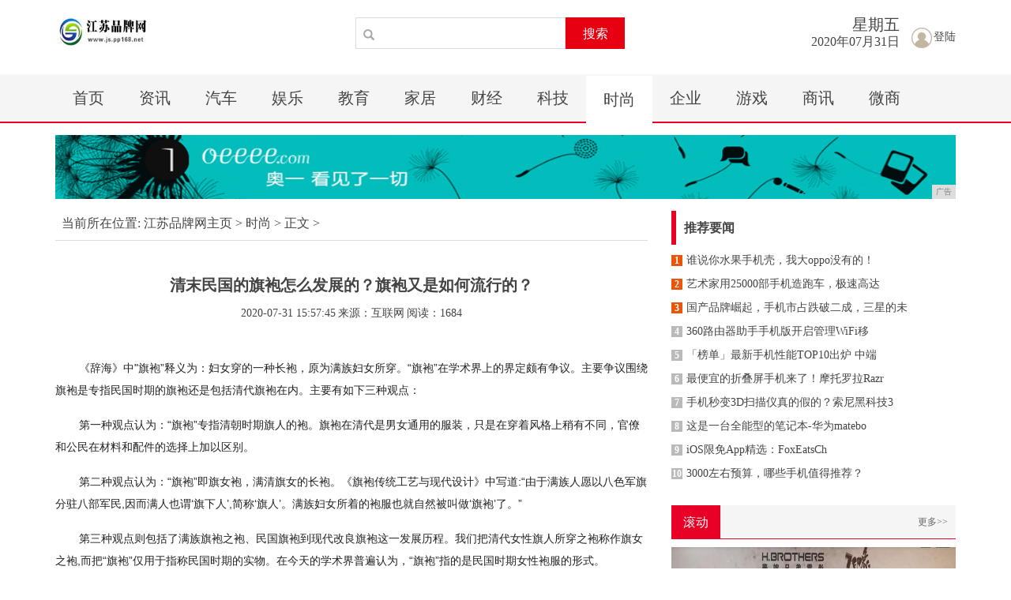

--- FILE ---
content_type: text/html
request_url: http://www.pppdk.com/2020/0731/57453445.html
body_size: 13001
content:
<!DOCTYPE html>
<html class="bg">
    <head>
        <title>清末民国的旗袍怎么发展的？旗袍又是如何流行的？-江苏品牌网</title>
        <meta content="" name="keywords" />
        <meta content="《辞海》中旗袍”释义为：妇女穿的一种长袍，原为满族妇女所穿。“旗袍”在学术界上的界定颇有争议。主要争议围绕旗袍是专指民国时期的旗袍还是包括清代旗袍在内。主要有如下三种观点：第一种观点认为：“旗袍”专指" name="description" /><!--[if lt IE 9]>
  <script src="https://cdn.bootcss.com/html5shiv/3.7.3/html5shiv.min.js"></script>
  <script src="https://cdn.bootcss.com/respond.js/1.4.2/respond.min.js"></script>
<![endif]-->
<meta charset="utf-8" />
<link rel="stylesheet" type="text/css" href="/res/css/bootstrap.min.css">
<link rel="stylesheet" type="text/css" href="/res/css/style.css">
<meta http-equiv="X-UA-Compatible" content="IE=edge">
<meta name="viewport" content="width=device-width, initial-scale=1"></head>
    <body><header>
    <div class="container">      	
        <div class="header-top2 row">
            <div class="col-md-2 col-xs-12">
                <a href="/"><img src="/res/images/logo.jpg" class="logo mt20"></a>
            </div>
            <div class="col-md-4 col-xs-12 col-md-offset-2 clearfix">
                <div class="search pull-right mt20">
                        <input type="text" name="">
                        <span class="glyphicon glyphicon-search"></span>
                        <button type="button">搜索</button>
                </div>
            </div>
            <div class="col-md-4 col-xs-12 clearfix ">
                <div class="login pull-right mt35">
                    <a href="/"><img src="/res/images/login.jpg">登陆</a>
                </div>
                <div class="datebox pull-right text-right">
                    <h2>星期<script>document.write("日,一,二,三,四,五,六".split(',')[(new Date()).getDay()])</script></h2>
                    <p>2020年07月31日</p>
                </div>
            </div>
        </div>
    </div>
</header>
<div class="menus">
       <div class="container clearfix"><a href="/" class=''>首页</a><a href="/news/" class=''>资讯</a><a href="/auto/" class=''>汽车</a><a href="/ent/" class=''>娱乐</a><a href="/edu/" class=''>教育</a><a href="/jiaju/" class=''>家居</a><a href="/cj/" class=''>财经</a><a href="/keji/" class=''>科技</a><a href="/shih/" class='active'>时尚</a><a href="/qiye/" class=''>企业</a><a href="/youxi/" class=''>游戏</a><a href="/shax/" class=''>商讯</a><a href="/weis/" class=''>微商</a></div>
</div>
<div class="container"><script type="text/javascript" src="http://a.2349.cn/_ad/v2?su=http://www.pppdk.com&sn=全站通栏导航下广告位"></script></div><div class="container">
            <div class="row">
                <div class="col-md-8 col-xs-12">
                    <div class="sites mt15 mb0">
                        <a href="/">当前所在位置:</a>
						<a href='/'>江苏品牌网主页</a> > <a href='/shih/'>时尚</a> > 正文 >
                    </div>
                    <h1 class="biao text-center">清末民国的旗袍怎么发展的？旗袍又是如何流行的？</h1>
                    <div class="sub text-center">
                        <span class="time">2020-07-31 15:57:45</span>
                        <span class="author">来源：互联网</span>
                        <span class="source" id="view-times">阅读：-</span>
                    </div>
                    <div class="content"><p style="-webkit-tap-highlight-color: transparent; margin-top: 16px; margin-bottom: 16px; border: 0px; color: rgb(34, 34, 34); font-family: &quot;PingFang SC&quot;, &quot;Hiragino Sans GB&quot;, &quot;Microsoft YaHei&quot;, &quot;WenQuanYi Micro Hei&quot;, &quot;Helvetica Neue&quot;, Arial, sans-serif; white-space: normal;">《辞海》中&quot;旗袍”释义为：妇女穿的一种长袍，原为满族妇女所穿。“旗袍”在学术界上的界定颇有争议。主要争议围绕旗袍是专指民国时期的旗袍还是包括清代旗袍在内。主要有如下三种观点：</p><p style="-webkit-tap-highlight-color: transparent; margin-top: 16px; margin-bottom: 16px; border: 0px; color: rgb(34, 34, 34); font-family: &quot;PingFang SC&quot;, &quot;Hiragino Sans GB&quot;, &quot;Microsoft YaHei&quot;, &quot;WenQuanYi Micro Hei&quot;, &quot;Helvetica Neue&quot;, Arial, sans-serif; white-space: normal;">第一种观点认为：“旗袍”专指清朝时期旗人的袍。旗袍在清代是男女通用的服装，只是在穿着风格上稍有不同，官僚和公民在材料和配件的选择上加以区别。</p><p style="-webkit-tap-highlight-color: transparent; margin-top: 16px; margin-bottom: 16px; border: 0px; color: rgb(34, 34, 34); font-family: &quot;PingFang SC&quot;, &quot;Hiragino Sans GB&quot;, &quot;Microsoft YaHei&quot;, &quot;WenQuanYi Micro Hei&quot;, &quot;Helvetica Neue&quot;, Arial, sans-serif; white-space: normal;">第二种观点认为：“旗袍”即旗女袍，满清旗女的长袍。《旗袍传统工艺与现代设计》中写道:“由于满族人愿以八色军旗分驻八部军民,因而满人也谓‘旗下人’,简称‘旗人’。满族妇女所着的袍服也就自然被叫做‘旗袍’了。”</p><p style="-webkit-tap-highlight-color: transparent; margin-top: 16px; margin-bottom: 16px; border: 0px; color: rgb(34, 34, 34); font-family: &quot;PingFang SC&quot;, &quot;Hiragino Sans GB&quot;, &quot;Microsoft YaHei&quot;, &quot;WenQuanYi Micro Hei&quot;, &quot;Helvetica Neue&quot;, Arial, sans-serif; white-space: normal;">第三种观点则包括了满族旗袍之袍、民国旗袍到现代改良旗袍这一发展历程。我们把清代女性旗人所穿之袍称作旗女之袍,而把“旗袍”仅用于指称民国时期的实物。在今天的学术界普遍认为，“旗袍”指的是民国时期女性袍服的形式。</p><div class="pgc-img" style="-webkit-tap-highlight-color: transparent; border: 0px; line-height: 28px; color: rgb(34, 34, 34); overflow-wrap: break-word; font-family: &quot;PingFang SC&quot;, &quot;Hiragino Sans GB&quot;, &quot;Microsoft YaHei&quot;, &quot;WenQuanYi Micro Hei&quot;, &quot;Helvetica Neue&quot;, Arial, sans-serif; white-space: normal;"><img src="http://p3-tt.byteimg.com/large/pgc-image/69f02c90be7f4957bc27511119d7ff19?from=pc" img_width="541" img_height="403" alt="清末民国的旗袍怎么发展的？旗袍又是如何流行的？" inline="0" style="-webkit-tap-highlight-color: transparent; border-width: 0px; border-style: initial; margin: 10px auto; padding: 0px; max-width: 100%; display: block;"/><p class="pgc-img-caption" style="-webkit-tap-highlight-color: transparent; margin-top: 16px; margin-bottom: 16px; border: 0px;"></p></div><h1 class="pgc-h-arrow-right" style="-webkit-tap-highlight-color: transparent; font-size: 24px; font-weight: 700; border: 0px; line-height: 32px; color: rgb(34, 34, 34); position: relative; font-family: &quot;PingFang SC&quot;, &quot;Hiragino Sans GB&quot;, &quot;Microsoft YaHei&quot;, &quot;WenQuanYi Micro Hei&quot;, &quot;Helvetica Neue&quot;, Arial, sans-serif; white-space: normal; margin-top: 28px !important;">民国旗袍</h1><p style="-webkit-tap-highlight-color: transparent; margin-top: 16px; margin-bottom: 16px; border: 0px; color: rgb(34, 34, 34); font-family: &quot;PingFang SC&quot;, &quot;Hiragino Sans GB&quot;, &quot;Microsoft YaHei&quot;, &quot;WenQuanYi Micro Hei&quot;, &quot;Helvetica Neue&quot;, Arial, sans-serif; white-space: normal;">民国时期最具特色、最有魅力的女装，无疑是充满了诗情画意的现代旗袍。民国时期旗袍受到不同身份地位的女性喜爱，旗袍能为不同身份的女性彰显其特有的气质，政界名人、名媛、明星、学生、平民、交际花„旗袍款式的微妙变化时而演绎出大方得体的感觉，时而能演绎出高贵典雅的韵味，时而还能性感妩媚，可见旗袍的适应性之强。旗袍丰富多变的装饰手法演绎了旗袍较强的适应性。在旗袍的黄金时代，她的设计性也很强，无论是带有装饰的宽滚边，还是富于变化的几何图案，亦或是性感的蕾丝贴边，都展示了那一时期旗袍丰富多彩的装饰意味。</p><p style="-webkit-tap-highlight-color: transparent; margin-top: 16px; margin-bottom: 16px; border: 0px; color: rgb(34, 34, 34); font-family: &quot;PingFang SC&quot;, &quot;Hiragino Sans GB&quot;, &quot;Microsoft YaHei&quot;, &quot;WenQuanYi Micro Hei&quot;, &quot;Helvetica Neue&quot;, Arial, sans-serif; white-space: normal;">在反映民国风情的电视剧里，我们常常能够看到女子头戴燕尾帽，穿着一件高脖中袖短袄，下着长裙。这种着装融合了满汉文化，是晚清民国时期的服饰的典型代表，最能体现这个特点的地方就要属当时的北京城了。清末民初，在北京街头上到处都可以看到穿长袍的人。这长袍又叫“旗袍”、不单单指女性，男女皆穿，是百姓们平日里的便衣。这种旗袍在民国革命前后极为普遍。夏天单薄的长袍，被北京人称为大褂。面料多采用棉布，高档一点的用葛布或夏布为面料。此外，高贵之家多穿丝质的布料，在电视剧中看到的大家闺秀穿着丝质的旗袍婀娜的身姿摇曳，让当时的男人为之倾倒。当时虽然丝质衣料是高贵的象征，普通百姓家是很难能够买得起丝质的衣物的。因此，放眼一望还是夏布最为流行。</p><p style="-webkit-tap-highlight-color: transparent; margin-top: 16px; margin-bottom: 16px; border: 0px; color: rgb(34, 34, 34); font-family: &quot;PingFang SC&quot;, &quot;Hiragino Sans GB&quot;, &quot;Microsoft YaHei&quot;, &quot;WenQuanYi Micro Hei&quot;, &quot;Helvetica Neue&quot;, Arial, sans-serif; white-space: normal;">大家看电视剧也常常看到，民国时期的女性因为穿旗袍，而把自己的身材展现的凹凸有致十分美丽。但是最初，旗袍是肥大并不显身材的，通过晚清皇后公主们的照片就知道，旗袍开始变得越来越瘦主要是“爱美之心人皆有之”。20年代以前，女装以上衣下裙为主。许多年轻女性喜欢穿瘦身纤长的衫袄，衣领高挺，下穿黑衣裙。直到20年代后期，人们才注重突出女性的身材，将传统旗袍改造成民国时期体现女性曲线美的旗袍。民国女性喜欢在旗袍上点缀花边装饰，这种装饰通常镶在衣襟、领口、袖边处。清末北京时兴瘦长袍，长得能到脚脖子，袖子仅仅是胳膊的宽度，而俏臀则被很好地突显出来。所以，也有人说，穿着这样的服饰的女人若猛然一蹲，就可能撕裂，千万尴尬。但是无疑，这样的旗袍美观感上大大提高，而且也让女性更为美丽自信，深得爱美女性的喜爱。</p><div class="pgc-img" style="-webkit-tap-highlight-color: transparent; border: 0px; line-height: 28px; color: rgb(34, 34, 34); overflow-wrap: break-word; font-family: &quot;PingFang SC&quot;, &quot;Hiragino Sans GB&quot;, &quot;Microsoft YaHei&quot;, &quot;WenQuanYi Micro Hei&quot;, &quot;Helvetica Neue&quot;, Arial, sans-serif; white-space: normal;"><img src="http://p6-tt.byteimg.com/large/pgc-image/ae5046dd60c841babddb3f6e78be4f2c?from=pc" img_width="438" img_height="329" alt="清末民国的旗袍怎么发展的？旗袍又是如何流行的？" inline="0" style="-webkit-tap-highlight-color: transparent; border-width: 0px; border-style: initial; margin: 10px auto; padding: 0px; max-width: 100%; display: block;"/><p class="pgc-img-caption" style="-webkit-tap-highlight-color: transparent; margin-top: 16px; margin-bottom: 16px; border: 0px;"></p></div><h1 class="pgc-h-arrow-right" style="-webkit-tap-highlight-color: transparent; font-size: 24px; font-weight: 700; border: 0px; line-height: 32px; color: rgb(34, 34, 34); position: relative; font-family: &quot;PingFang SC&quot;, &quot;Hiragino Sans GB&quot;, &quot;Microsoft YaHei&quot;, &quot;WenQuanYi Micro Hei&quot;, &quot;Helvetica Neue&quot;, Arial, sans-serif; white-space: normal; margin-top: 28px !important;">民国时期旗袍的形制演化</h1><p style="-webkit-tap-highlight-color: transparent; margin-top: 16px; margin-bottom: 16px; border: 0px; color: rgb(34, 34, 34); font-family: &quot;PingFang SC&quot;, &quot;Hiragino Sans GB&quot;, &quot;Microsoft YaHei&quot;, &quot;WenQuanYi Micro Hei&quot;, &quot;Helvetica Neue&quot;, Arial, sans-serif; white-space: normal;">辛亥革命不仅推翻了2000多年的封建帝制，也带来了服饰领域的深刻变革。主要表现为封建社会中森严的服饰等级制度被推翻。随后的民国时期，在辛亥革命的影响下，中国的服装在继承原有的形制基础上充分吸收了外来文化，创新出当时的服装演变典范——中山装和旗袍。</p><p style="-webkit-tap-highlight-color: transparent; margin-top: 16px; margin-bottom: 16px; border: 0px; color: rgb(34, 34, 34); font-family: &quot;PingFang SC&quot;, &quot;Hiragino Sans GB&quot;, &quot;Microsoft YaHei&quot;, &quot;WenQuanYi Micro Hei&quot;, &quot;Helvetica Neue&quot;, Arial, sans-serif; white-space: normal;"><span style="-webkit-tap-highlight-color: transparent; font-weight: 700; margin: 0px; padding: 0px; border: 0px;">1910年代：形制初具</span></p><p style="-webkit-tap-highlight-color: transparent; margin-top: 16px; margin-bottom: 16px; border: 0px; color: rgb(34, 34, 34); font-family: &quot;PingFang SC&quot;, &quot;Hiragino Sans GB&quot;, &quot;Microsoft YaHei&quot;, &quot;WenQuanYi Micro Hei&quot;, &quot;Helvetica Neue&quot;, Arial, sans-serif; white-space: normal;">中华民国建立后，西式服装开始在中国逐渐推广开来。上海等开埠较早地区的女学生中开始逐渐流行新式的旗袍。旗袍的取型自满族旗装，特点是宽大，平直，下长至足，面料选用上多采用绸缎来展示贵族身份，区别于老百姓“布衣”的身份，注重装饰，在领、袖、襟等处绣有宽阔的花边。此时人们生活方式和衣着观念也都处于新旧更替时期，但是受到当时崇尚自然的风气影响，在旗袍上也开始变化，袖子开始出现紧并短的样式，开始露出手腕，袍身的长度也逐渐缩短，缩短至了脚踝处。改良也波及到了装饰部分，删繁就简，整体风格趋向简洁、素雅，去掉了繁复的镶滚刺绣等装饰，也为后来出现的新式简约旗袍的诞生奠定了基础。面料也变得更加轻薄，多采用印花的形式。经过这些革新，旗人之袍变得更加精妙、风雅，更能映衬出中华女性的柔媚。</p><p style="-webkit-tap-highlight-color: transparent; margin-top: 16px; margin-bottom: 16px; border: 0px; color: rgb(34, 34, 34); font-family: &quot;PingFang SC&quot;, &quot;Hiragino Sans GB&quot;, &quot;Microsoft YaHei&quot;, &quot;WenQuanYi Micro Hei&quot;, &quot;Helvetica Neue&quot;, Arial, sans-serif; white-space: normal;">值得一提的是当时盛行一时的“元宝领”，这是当时旗袍的重要特色之一，当时的旗袍都带有立领，领子很硬，高度达到4-5厘米，甚至有的达到6-7厘米。领高盖住腮部，几乎齐耳，从正面看形如元宝，故而得名。</p><p style="-webkit-tap-highlight-color: transparent; margin-top: 16px; margin-bottom: 16px; border: 0px; color: rgb(34, 34, 34); font-family: &quot;PingFang SC&quot;, &quot;Hiragino Sans GB&quot;, &quot;Microsoft YaHei&quot;, &quot;WenQuanYi Micro Hei&quot;, &quot;Helvetica Neue&quot;, Arial, sans-serif; white-space: normal;"><span style="-webkit-tap-highlight-color: transparent; font-weight: 700; margin: 0px; padding: 0px; border: 0px;">1920年代：西风影响</span></p><p style="-webkit-tap-highlight-color: transparent; margin-top: 16px; margin-bottom: 16px; border: 0px; color: rgb(34, 34, 34); font-family: &quot;PingFang SC&quot;, &quot;Hiragino Sans GB&quot;, &quot;Microsoft YaHei&quot;, &quot;WenQuanYi Micro Hei&quot;, &quot;Helvetica Neue&quot;, Arial, sans-serif; white-space: normal;">20年代的旗袍，形制上与清旗女之袍相差不是特别大，继承了其宽松的造型，袖口、下摆比较宽阔。加之中国女性素有束胸的传统，因此这种旗袍在胸围处几乎没有松量，收腰同样不明显，经过臀围到下摆。</p><div class="pgc-img" style="-webkit-tap-highlight-color: transparent; border: 0px; line-height: 28px; color: rgb(34, 34, 34); overflow-wrap: break-word; font-family: &quot;PingFang SC&quot;, &quot;Hiragino Sans GB&quot;, &quot;Microsoft YaHei&quot;, &quot;WenQuanYi Micro Hei&quot;, &quot;Helvetica Neue&quot;, Arial, sans-serif; white-space: normal;"><img src="http://p3-tt.byteimg.com/large/pgc-image/b13168f55ce44fc6921dfaa5611d24ad?from=pc" img_width="363" img_height="484" alt="清末民国的旗袍怎么发展的？旗袍又是如何流行的？" inline="0" style="-webkit-tap-highlight-color: transparent; border-width: 0px; border-style: initial; margin: 10px auto; padding: 0px; max-width: 100%; display: block;"/><p class="pgc-img-caption" style="-webkit-tap-highlight-color: transparent; margin-top: 16px; margin-bottom: 16px; border: 0px;"></p></div><p style="-webkit-tap-highlight-color: transparent; margin-top: 16px; margin-bottom: 16px; border: 0px; color: rgb(34, 34, 34); font-family: &quot;PingFang SC&quot;, &quot;Hiragino Sans GB&quot;, &quot;Microsoft YaHei&quot;, &quot;WenQuanYi Micro Hei&quot;, &quot;Helvetica Neue&quot;, Arial, sans-serif; white-space: normal;">在清王朝灭亡之后的20年代，受西方思想和服装的影响，中国女性中流行着短窄的旗袍。《中国历代服饰》中写道:“20年代初,旗袍开始普及。其样式与清末旗装没有多少差别。但不久,袖口逐渐缩小,滚边也不如从前那样宽阔。”许地山在《近三百年来中国底女装》中写道:“现在的旗袍是从二十年前的旗装演变的。”20年代中期以来，在欧美服饰的影响下，传统的中式宽大旗袍开始收细腰身，旗袍长度上也进行了缩短。在“欧风美雨”的审美标准下，“适体”是时尚。</p><p style="-webkit-tap-highlight-color: transparent; margin-top: 16px; margin-bottom: 16px; border: 0px; color: rgb(34, 34, 34); font-family: &quot;PingFang SC&quot;, &quot;Hiragino Sans GB&quot;, &quot;Microsoft YaHei&quot;, &quot;WenQuanYi Micro Hei&quot;, &quot;Helvetica Neue&quot;, Arial, sans-serif; white-space: normal;">周锡保在《中国古代服饰史》中写道:“到二十年代中期始,逐渐流行起来。”为了更加突出女性的曲线美，尝试对旗袍进行了改良，首先出现的是马甲和短袄的结合，其实是缩短袍身，腰身收紧。形成上下一体式旗袍，来突出女性的曲线美。后来又出现了倒大袖，即摆长不过臀，喇叭形短袖露出胳膊，袖口一般为7寸，衣摆一般为圆弧形，略有纹饰。走在服装潮流前面的上海女性将这种改良的马甲旗袍的下摆进行缩短，下摆可至小腿处。20年代末，旗袍的开衩又成了新时尚，当时追求新潮的女性们开始为所欲为，旗袍的开衩几近臀下。也有人称这是春光乍泄，世风日下，不堪寓目。值得一提的是1929年民国政府下令颁布了本国女礼服为蓝色六纽式样的旗袍。1929年4月，为了迎接孙中山先生的灵柩，从北平到南京安葬。民国政府公布了有关服装的条例，正式将旗袍定为国服。</p><p style="-webkit-tap-highlight-color: transparent; margin-top: 16px; margin-bottom: 16px; border: 0px; color: rgb(34, 34, 34); font-family: &quot;PingFang SC&quot;, &quot;Hiragino Sans GB&quot;, &quot;Microsoft YaHei&quot;, &quot;WenQuanYi Micro Hei&quot;, &quot;Helvetica Neue&quot;, Arial, sans-serif; white-space: normal;">吕美顿教授在《中国近代女子服饰的变迁》中提到:“20年代初,旗袍开始流行。”820年代的民国旗袍，如果不是经过改良，注入时尚元素。它既不能风靡民国，也不会延续至今被礼仪小姐、饭店服务员等作为标志性的服装。</p><p style="-webkit-tap-highlight-color: transparent; margin-top: 16px; margin-bottom: 16px; border: 0px; color: rgb(34, 34, 34); font-family: &quot;PingFang SC&quot;, &quot;Hiragino Sans GB&quot;, &quot;Microsoft YaHei&quot;, &quot;WenQuanYi Micro Hei&quot;, &quot;Helvetica Neue&quot;, Arial, sans-serif; white-space: normal;"><span style="-webkit-tap-highlight-color: transparent; font-weight: 700; margin: 0px; padding: 0px; border: 0px;">1930年代：&quot;改良旗袍”辉煌发展</span></p><p style="-webkit-tap-highlight-color: transparent; margin-top: 16px; margin-bottom: 16px; border: 0px; color: rgb(34, 34, 34); font-family: &quot;PingFang SC&quot;, &quot;Hiragino Sans GB&quot;, &quot;Microsoft YaHei&quot;, &quot;WenQuanYi Micro Hei&quot;, &quot;Helvetica Neue&quot;, Arial, sans-serif; white-space: normal;">30年代的民国旗袍可谓是变化多端，从版型、袖子、领子、装饰到开衩上无不进行着全方位的变化。这一时期的旗袍原来宽阔的开口都趋于收紧，腰部开始出现了明显的收缩，胸腰围处的曲线也开始显露出来。30年代初期，旗袍长度至膝处，袖口也变得紧窄。30年代中期，又流行长及地面的旗袍，左右两侧的开衩加高。在版型上更为合体，在常规两边开衩的同时前后也出现了开衩，形成了左右对襟的旗袍。之后的旗袍领、袖、下摆的变化就更丰富了。</p><div class="pgc-img" style="-webkit-tap-highlight-color: transparent; border: 0px; line-height: 28px; color: rgb(34, 34, 34); overflow-wrap: break-word; font-family: &quot;PingFang SC&quot;, &quot;Hiragino Sans GB&quot;, &quot;Microsoft YaHei&quot;, &quot;WenQuanYi Micro Hei&quot;, &quot;Helvetica Neue&quot;, Arial, sans-serif; white-space: normal;"><img src="http://p6-tt.byteimg.com/large/pgc-image/f24d5944fcb1481f8d852ae3a43c3888?from=pc" img_width="304" img_height="402" alt="清末民国的旗袍怎么发展的？旗袍又是如何流行的？" inline="0" style="-webkit-tap-highlight-color: transparent; border-width: 0px; border-style: initial; margin: 10px auto; padding: 0px; max-width: 100%; display: block;"/><p class="pgc-img-caption" style="-webkit-tap-highlight-color: transparent; margin-top: 16px; margin-bottom: 16px; border: 0px;"></p></div><p style="-webkit-tap-highlight-color: transparent; margin-top: 16px; margin-bottom: 16px; border: 0px; color: rgb(34, 34, 34); font-family: &quot;PingFang SC&quot;, &quot;Hiragino Sans GB&quot;, &quot;Microsoft YaHei&quot;, &quot;WenQuanYi Micro Hei&quot;, &quot;Helvetica Neue&quot;, Arial, sans-serif; white-space: normal;">民国时期的领子高度经历了先高后低。初期流行高领，30年代中期越高的领子越时髦，高度直抵下巴，追随高领的脚步并没有停止而是上升至耳垂处，就算是在炎热的夏天，薄如蝉翼的旗袍仍然会配上攀高至耳垂的硬领。后来低领开始流行，越低越时尚，到20世纪40年代又流行低领或者无领。</p><p style="-webkit-tap-highlight-color: transparent; margin-top: 16px; margin-bottom: 16px; border: 0px; color: rgb(34, 34, 34); font-family: &quot;PingFang SC&quot;, &quot;Hiragino Sans GB&quot;, &quot;Microsoft YaHei&quot;, &quot;WenQuanYi Micro Hei&quot;, &quot;Helvetica Neue&quot;, Arial, sans-serif; white-space: normal;">民国时期的旗袍袖型的花样常随潮流而变化，时而流行长过手腕，时而流行短之露胕，这些都体现了女性对美的孜孜以求。930年达的旗袍袖子也出现了变化，出现了长过手腕的长袖，也出现了短仅及肘的。当时袖子的主要特点为细长合体，逐步打破宽大过肘的袖子，以又短又细的袖子取代，长度上从长袖到中袖再到短袖最后变为无袖，显得女性身材格外苗条。袖子在装饰上也千变万化，出现了特殊的款式如荷叶袖、开衩袖、镶蕾丝袖等。</p><p style="-webkit-tap-highlight-color: transparent; margin-top: 16px; margin-bottom: 16px; border: 0px; color: rgb(34, 34, 34); font-family: &quot;PingFang SC&quot;, &quot;Hiragino Sans GB&quot;, &quot;Microsoft YaHei&quot;, &quot;WenQuanYi Micro Hei&quot;, &quot;Helvetica Neue&quot;, Arial, sans-serif; white-space: normal;">旗袍的下摆更是变化多端。1936年时“扫地旗袍”盛行，为了配合“新生活运动”，宋氏三姐妹在公众场合亮相时经常穿着&quot;扫地旗袍”。南京金陵女子大学（现南京师范大学）规定此种温文尔雅的&quot;扫地旗袍”为校服。“扫地旗袍”流行过后，下摆又开始上升，几乎是每隔一年升高一寸，直至膝盖之上。西式的荷叶领、开衩领与荷叶袖、开衩袖等</p><p style="-webkit-tap-highlight-color: transparent; margin-top: 16px; margin-bottom: 16px; border: 0px; color: rgb(34, 34, 34); font-family: &quot;PingFang SC&quot;, &quot;Hiragino Sans GB&quot;, &quot;Microsoft YaHei&quot;, &quot;WenQuanYi Micro Hei&quot;, &quot;Helvetica Neue&quot;, Arial, sans-serif; white-space: normal;">设计被大量地引用。30年代旗袍还出现了“花边运动”，更加突出旗袍的装饰功能。在搭配方面，旗袍也可以搭配西式服装、毛衣、大衣。冬季可以穿着旗袍，在外面搭配一件裘皮大衣，里面可以穿棉裤。在当时较摩登穿法是在领袖处加以毛皮饰边，这种搭配既不失东方女人的古典美与韵味，又多了一份雍容。夏天可以赤裸双腿穿着旗袍。民国旗袍可以搭配女性任何发型，不论刘海、剪发还是烫发都能和旗袍文化妥帖。旗袍可以和布鞋、皮鞋、高跟鞋任意搭配，协调入时。</p><p style="-webkit-tap-highlight-color: transparent; margin-top: 16px; margin-bottom: 16px; border: 0px; color: rgb(34, 34, 34); font-family: &quot;PingFang SC&quot;, &quot;Hiragino Sans GB&quot;, &quot;Microsoft YaHei&quot;, &quot;WenQuanYi Micro Hei&quot;, &quot;Helvetica Neue&quot;, Arial, sans-serif; white-space: normal;">0年代是旗袍的鼎盛时期。这时的旗袍除了变化多端以外也出现了中西合璧的特点。在30年代末，西式的裁剪方法被国人所借鉴学习，出现了改良旗袍。旗袍开始出现了胸省和腰省，打破了传统旗袍宽大无省的风格。旧有的“一片式”袍服被取代，第一次出现了肩缝和上袖的工艺。使得肩部和腋下变得更加合体突出大臂的曲线。这种改良旗袍的出现将中国女性的精致之美发挥至极致。</p><div class="pgc-img" style="-webkit-tap-highlight-color: transparent; border: 0px; line-height: 28px; color: rgb(34, 34, 34); overflow-wrap: break-word; font-family: &quot;PingFang SC&quot;, &quot;Hiragino Sans GB&quot;, &quot;Microsoft YaHei&quot;, &quot;WenQuanYi Micro Hei&quot;, &quot;Helvetica Neue&quot;, Arial, sans-serif; white-space: normal;"><img src="http://p6-tt.byteimg.com/large/dfic-imagehandler/a72ba2b8-c9bf-4d3c-8354-897c933abff4?from=pc" img_width="1200" img_height="801" alt="清末民国的旗袍怎么发展的？旗袍又是如何流行的？" inline="0" style="-webkit-tap-highlight-color: transparent; border-width: 0px; border-style: initial; margin: 10px auto; padding: 0px; max-width: 100%; display: block;"/><p class="pgc-img-caption" style="-webkit-tap-highlight-color: transparent; margin-top: 16px; margin-bottom: 16px; border: 0px;"></p></div><p style="-webkit-tap-highlight-color: transparent; margin-top: 16px; margin-bottom: 16px; border: 0px; color: rgb(34, 34, 34); font-family: &quot;PingFang SC&quot;, &quot;Hiragino Sans GB&quot;, &quot;Microsoft YaHei&quot;, &quot;WenQuanYi Micro Hei&quot;, &quot;Helvetica Neue&quot;, Arial, sans-serif; white-space: normal;"><span style="-webkit-tap-highlight-color: transparent; font-weight: 700; margin: 0px; padding: 0px; border: 0px;">1940年代：走向经典</span></p><p style="-webkit-tap-highlight-color: transparent; margin-top: 16px; margin-bottom: 16px; border: 0px; color: rgb(34, 34, 34); font-family: &quot;PingFang SC&quot;, &quot;Hiragino Sans GB&quot;, &quot;Microsoft YaHei&quot;, &quot;WenQuanYi Micro Hei&quot;, &quot;Helvetica Neue&quot;, Arial, sans-serif; white-space: normal;">40年代，取消了连衣式的袖子，传统的旗袍是一个平面结构，前片、后片连在一起无袖片，袖是和衣身一片一起裁剪下来的，前、后中线与肩线呈垂直角度，当胳膊下垂腋下就会出现面料的堆积，从而影响美观看起来不合身臃肿。为解决这一弊端，进行结构改进，采用前、后片相分离，前后片均有西式的肩斜线，使肩线与前后中线形成了夹角。</p><p style="-webkit-tap-highlight-color: transparent; margin-top: 16px; margin-bottom: 16px; border: 0px; color: rgb(34, 34, 34); font-family: &quot;PingFang SC&quot;, &quot;Hiragino Sans GB&quot;, &quot;Microsoft YaHei&quot;, &quot;WenQuanYi Micro Hei&quot;, &quot;Helvetica Neue&quot;, Arial, sans-serif; white-space: normal;">40年代的旗袍在长度上也进行了缩短，省去了繁琐的镶滚，普遍采用了西式女装的省道和装袖技术，使袖子的结构由传统的平面变为立体，40年代传统的一片袖和西式的装袖、绱袖并存。同时还普遍运用了垫肩、拉链等西式服装辅料，使得旗袍完全脱离了原来的样式，在整体上完全呈现出&quot;X”型。10到了40年代，旗袍又重返30年代初的长度，但比那个时期更短，短至膝上，袖长6-9厘米，也有无袖的。</p><p style="-webkit-tap-highlight-color: transparent; margin-top: 16px; margin-bottom: 16px; border: 0px; color: rgb(34, 34, 34); font-family: &quot;PingFang SC&quot;, &quot;Hiragino Sans GB&quot;, &quot;Microsoft YaHei&quot;, &quot;WenQuanYi Micro Hei&quot;, &quot;Helvetica Neue&quot;, Arial, sans-serif; white-space: normal;">这个时期的旗袍，在版型和装饰上与清末民初时期的旗袍相比都简化了许多，衣身、袖子、领子都轻便贴体了许多。首次出现的上袖旗袍也是在这个年代。这一系列的变化都是为了更好的突出女子玲珑优美的曲线，显示女子的美好身材，而这正是旗袍与其他服饰的区别之所在，这正体现了旗袍的神韵和魅力。</p><p style="-webkit-tap-highlight-color: transparent; margin-top: 16px; margin-bottom: 16px; border: 0px; color: rgb(34, 34, 34); font-family: &quot;PingFang SC&quot;, &quot;Hiragino Sans GB&quot;, &quot;Microsoft YaHei&quot;, &quot;WenQuanYi Micro Hei&quot;, &quot;Helvetica Neue&quot;, Arial, sans-serif; white-space: normal;">20世纪40年代，旗袍样式仍然在变化着。由于连年的战争，社会生活和经济发展都受到了影响，出现了经济大萧条、物质匮乏、物价飞涨的现象。整个40年代的女装旗袍与战争背景下的国际趋势走向同步，其显著的风格特征就是轻便简洁。40年代的旗袍多采用条格、印花面料。装饰上则多崇尚朴素清雅，去掉繁琐的装饰，盘扣改成按钮，也有用拉链代替的。在搭配上跟30年代差不多，都是中西合璧的，外穿西式大衣，佩戴手表、戒指等饰品。</p><div class="pgc-img" style="-webkit-tap-highlight-color: transparent; border: 0px; line-height: 28px; color: rgb(34, 34, 34); overflow-wrap: break-word; font-family: &quot;PingFang SC&quot;, &quot;Hiragino Sans GB&quot;, &quot;Microsoft YaHei&quot;, &quot;WenQuanYi Micro Hei&quot;, &quot;Helvetica Neue&quot;, Arial, sans-serif; white-space: normal;"><img src="http://p6-tt.byteimg.com/large/dfic-imagehandler/f969fafe-4271-44f6-92a6-e58596c2a261?from=pc" img_width="704" img_height="1200" alt="清末民国的旗袍怎么发展的？旗袍又是如何流行的？" inline="0" style="-webkit-tap-highlight-color: transparent; border-width: 0px; border-style: initial; margin: 10px auto; padding: 0px; max-width: 100%; display: block;"/><p class="pgc-img-caption" style="-webkit-tap-highlight-color: transparent; margin-top: 16px; margin-bottom: 16px; border: 0px;"></p></div><p style="-webkit-tap-highlight-color: transparent; margin-top: 16px; margin-bottom: 16px; border: 0px; color: rgb(34, 34, 34); font-family: &quot;PingFang SC&quot;, &quot;Hiragino Sans GB&quot;, &quot;Microsoft YaHei&quot;, &quot;WenQuanYi Micro Hei&quot;, &quot;Helvetica Neue&quot;, Arial, sans-serif; white-space: normal;">抗战胜利后，旧上海恢复了以往的奢华，再次风行起华美考究的旗袍，这时改良程度加大，更加突出了胸省、腰省的曲线美。镶滚装饰、时尚配件也都卷土重来。旗袍广泛运用到了亮片、花边、蕾丝等作为装饰，并与披肩、披风、西式的帽子等搭配，出现了时装化的趋势。</p><p style="-webkit-tap-highlight-color: transparent; margin-top: 16px; margin-bottom: 16px; border: 0px; color: rgb(34, 34, 34); font-family: &quot;PingFang SC&quot;, &quot;Hiragino Sans GB&quot;, &quot;Microsoft YaHei&quot;, &quot;WenQuanYi Micro Hei&quot;, &quot;Helvetica Neue&quot;, Arial, sans-serif; white-space: normal;">40年代的旗袍，无论是款式上还是花色上都没有出现过快的变化，而且旗袍的设计更加合理，选材更加丰富，制作也趋向简便。正因为此，旗袍才成为老少皆宜，全民女性的最为普遍的着装。</p><p><br/></p><p>推荐阅读：<a href="https://www.2349.cn/original/25290.shtml" target="_blank">陪你</a></p>
                        <p></p>
                    </div>
                </div>
                <div class="col-md-4 col-xs-12"><div class=" clearfix mb10 mt15 title5">
    <span class="pull-left font16">推荐要闻</span>
</div>
<ul class="m-e mb30 pl10"><li>
		<a href="/2020/0523/5103887.html" title="谁说你水果手机壳，我大oppo没有的！">
			<span class='t red1'>1</span>谁说你水果手机壳，我大oppo没有的！</a>
	</li><li>
		<a href="/2020/0608/12041472.html" title="艺术家用25000部手机造跑车，极速高达360km/h，法拉利都自愧不如">
			<span class='t red1'>2</span>艺术家用25000部手机造跑车，极速高达</a>
	</li><li>
		<a href="/2020/0731/54453386.html" title="国产品牌崛起，手机市占跌破二成，三星的未来在何处？">
			<span class='t red1'>3</span>国产品牌崛起，手机市占跌破二成，三星的未</a>
	</li><li>
		<a href="/2020/0625/02332124.html" title="360路由器助手手机版开启管理WiFi移动时代">
			<span class='t'>4</span>360路由器助手手机版开启管理WiFi移</a>
	</li><li>
		<a href="/2020/0616/33211772.html" title="「榜单」最新手机性能TOP10出炉 中端机被荣耀红米刷屏">
			<span class='t'>5</span>「榜单」最新手机性能TOP10出炉 中端</a>
	</li><li>
		<a href="/2020/0626/34092177.html" title="最便宜的折叠屏手机来了！摩托罗拉Razr发布：为情怀充值吗？">
			<span class='t'>6</span>最便宜的折叠屏手机来了！摩托罗拉Razr</a>
	</li><li>
		<a href="/2020/0721/15253075.html" title="手机秒变3D扫描仪真的假的？索尼黑科技3D大师被破解你的手机能装">
			<span class='t'>7</span>手机秒变3D扫描仪真的假的？索尼黑科技3</a>
	</li><li>
		<a href="/2020/0702/43232377.html" title="这是一台全能型的笔记本-华为matebook D评测">
			<span class='t'>8</span>这是一台全能型的笔记本-华为matebo</a>
	</li><li>
		<a href="/2020/0503/2808127.html" title="iOS限免App精选：FoxEatsChicks">
			<span class='t'>9</span>iOS限免App精选：FoxEatsCh</a>
	</li><li>
		<a href="/2020/0606/15221423.html" title="3000左右预算，哪些手机值得推荐？">
			<span class='t'>10</span>3000左右预算，哪些手机值得推荐？</a>
	</li></ul>
<div class="title1 clearfix mb10 mt15">
    <span class="pull-left font16">滚动</span>
    <a href="/" class="more pull-right">更多&gt;&gt;</a>
</div><div class="mimg">
    <a href="/2020/0731/38183432.html" title="制作费超5亿的《八佰》或近日上映，铭记“八百壮士”的血性英勇"><img src="http://p1-tt.byteimg.com/large/pgc-image/55d26771c5b54ea9b0052e88dfe89f01?from=pc" width="100%" height="285"></a>
    <span>制作费超5亿的《八佰》或近日上</span>
</div><ul class="m-c"><li>
		<a href="/2020/0731/52513408.html" title="这是我见过最幸福的家，每处空间都体现着人性化细节，太实用了" class="font13">
			<span class="t">▪</span>这是我见过最幸福的家，每处空间都体现着人性化细</a>
	</li><li>
		<a href="/2020/0731/16093416.html" title="林肯国内首款SUV冒险家，入门级的表现如何" class="font13">
			<span class="t">▪</span>林肯国内首款SUV冒险家，入门级的表现如何</a>
	</li><li>
		<a href="/2020/0731/50473443.html" title="热门话题：关于教育的功能" class="font13">
			<span class="t">▪</span>热门话题：关于教育的功能</a>
	</li><li>
		<a href="/2020/0731/05443392.html" title="IDC公布Q2中国智能机出货量：苹果跌至第五，小米最惨" class="font13">
			<span class="t">▪</span>IDC公布Q2中国智能机出货量：苹果跌至第五，</a>
	</li></ul>
<div>
    <script type="text/javascript" src="http://a.2349.cn/_ad/v2?su=http://www.pppdk.com&sn=列表内容右边广告"></script>
</div>
<div class="title1 clearfix mb10 mt30">
    <span class="pull-left font16">推荐</span>
    <a href="/" class="more pull-right">更多&gt;&gt;</a>
</div>
<div class="row mt15"><div class="col-md-6 col-xs-12">
		<a href="/2020/0420/48201.html" title="新产业新业态增长可期">
			<img alt="新产业新业态增长可期" src="http://p9.pstatp.com/large/pgc-image/RwdiiYtGai0llr" width="100%" height="116">
			<p class="mt10 text-center font13">新产业新业态增长可期</p>
		</a>
	</div><div class="col-md-6 col-xs-12">
		<a href="/2020/0420/03472.html" title="OPPO A12印尼发布：6.22英寸屏幕 约合1145.5元">
			<img alt="OPPO A12印尼发布：6.22英寸屏幕 约合1145.5元" src="http://p1.pstatp.com/large/pgc-image/RwefOHX3cldnHI" width="100%" height="116">
			<p class="mt10 text-center font13">OPPO A12印尼发布</p>
		</a>
	</div></div>
<ul class="m-c"><li>
		<a href="/2020/0420/48201.html" title="新产业新业态增长可期" class="font13">
			<span class="t">▪</span>新产业新业态增长可期</a>
	</li><li>
		<a href="http://www.dhaw.net/bhyn/2020/12424051.html" title="3500元预算买什么?高性能四核手机推荐" class="font13">
			<span class="t">▪</span>3500元预算买什么?高性能四核手机推荐</a>
	</li><li>
		<a href="http://www.zjdazw.com/xwa/202007/070513712.html" title="夏日邂逅避暑胜地 带你“云游”黄海国家森林公园" class="font13">
			<span class="t">▪</span>夏日邂逅避暑胜地 带你“云游”黄海国家森林公园</a>
	</li><li>
		<a href="http://www.jsolw.cn/xinwen/20200721/24064317.html" title="慢阻肺会影响心功能，应坚持治疗心肺同治" class="font13">
			<span class="t">▪</span>慢阻肺会影响心功能，应坚持治疗心肺同治</a>
	</li></ul>
<div>
    <a href="/"><img src="/res/images/55.jpg" width="100%"></a>
</div></div>
            </div>
        </div><footer>
    <div class="container text-center">
     <div class="foot1 font14 mb10">
         <a href="/">关于我们</a><span>-</span>
         <a href="http://a.2349.cn/lxwm.html">联系我们</a><span>-</span>
         <a href="/sitemap.xml" target="_blank">XML地图</a><span>-</span>
         <a href="/sitemap.html">网站地图</a><a href="/sitemap.txt" target="_blank">TXT</a><span>-</span>
         <a href="/">版权声明</a>
     </div>
        <p>免责声明：所有文字、图片、视频、音频等资料均来自互联网，不代表本站赞同其观点，本站亦不为其版权负责。相关作品的原创性、文中陈述文字</p>
        <p>无法一一核实，如果您发现本网站上有侵犯您的合法权益的内容，请联系我们，本网站将立即予以删除！ </p>
        <p>Copyright © 2012-2020&nbsp;http://www.pppdk.com, All rights reserved.</p>
        <div class="mb20 mt30">
            <a href="##"><img src="/res/images/ico1.jpg"></a>
            <a href="##"><img src="/res/images/ico2.jpg"></a>
            <a href="##"><img src="/res/images/ico3.jpg"></a>
        </div>
    </div>
</footer>

<script src="https://cdn.bootcss.com/jquery/1.12.4/jquery.min.js"></script>
<script src="/res/js/bootstrap.min.js"></script>
<script src="/res/js/main.js"></script>
<script>
(function(){
    var bp = document.createElement('script');
    var curProtocol = window.location.protocol.split(':')[0];
    if (curProtocol === 'https') {
        bp.src = 'https://zz.bdstatic.com/linksubmit/push.js';
    }
    else {
        bp.src = 'http://push.zhanzhang.baidu.com/push.js';
    }
    var s = document.getElementsByTagName("script")[0];
    s.parentNode.insertBefore(bp, s);
})();
</script><script type="text/javascript">
            "3445" && setTimeout(function () {
                $.getJSON(["/ajax/viewArticle?s=", +new Date(), "&id=", "3445"].join(''), function (ret) {$('#view-times').html("阅读：" + ret.data);});
            }, 0);
        </script>
    </body>
</html>

--- FILE ---
content_type: text/javascript;charset=UTF-8
request_url: http://a.2349.cn/_ad/v2?su=http://www.pppdk.com&sn=%E5%85%A8%E7%AB%99%E9%80%9A%E6%A0%8F%E5%AF%BC%E8%88%AA%E4%B8%8B%E5%B9%BF%E5%91%8A%E4%BD%8D
body_size: 419
content:
document.writeln('<div class="_yezi_ad" style=""><a href="http://a.2349.cn/_ad/jmp?p=MjgwZjY3ZDFmZTBlN2JlZTdmMTk0OGQ1YjZkNDIyMmI=" target="_blank" style="position:relative;font-size:0;display: block;"><span title="http://2349.cn" style="position:absolute;z-index:2;font-size:10px;background:#dddddd;color:gray;right:0;bottom:0;padding: 2px 5px 2px 5px;display:block;">广告</span><img style="opacity:1 !important;" src="http://a.2349.cn/UploadFiles/b91f0b02-bed7-4858-9731-12e8218f23f4.jpg" width="1140" height="81" /></a></div>');


--- FILE ---
content_type: text/javascript;charset=UTF-8
request_url: http://a.2349.cn/_ad/v2?su=http://www.pppdk.com&sn=%E5%88%97%E8%A1%A8%E5%86%85%E5%AE%B9%E5%8F%B3%E8%BE%B9%E5%B9%BF%E5%91%8A
body_size: 418
content:
document.writeln('<div class="_yezi_ad" style=""><a href="http://a.2349.cn/_ad/jmp?p=MTNmODYwM2FjMmZhNGFiNDgwYzMyNzAwNTk3ZTJjNTQ=" target="_blank" style="position:relative;font-size:0;display: block;"><span title="http://2349.cn" style="position:absolute;z-index:2;font-size:10px;background:#dddddd;color:gray;right:0;bottom:0;padding: 2px 5px 2px 5px;display:block;">广告</span><img style="opacity:1 !important;" src="http://a.2349.cn/UploadFiles/e7396373-d7a9-4513-8925-4e94305fa9a7.png" width="360" height="304" /></a></div>');
